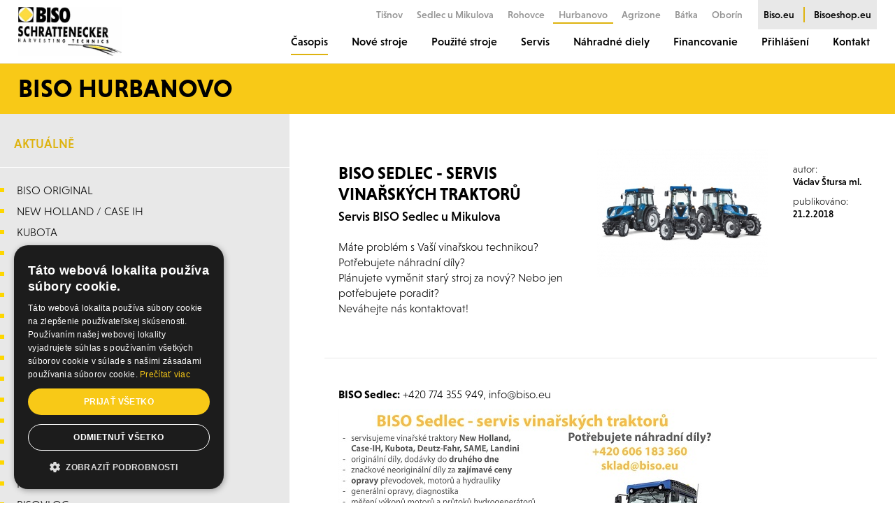

--- FILE ---
content_type: text/html; charset=UTF-8
request_url: https://www.bisohurbanovo.sk/vsechny-clanky/biso-sedlec-servis-vinarskych-traktoru-509-8/
body_size: 5541
content:
<!DOCTYPE html>
<html lang="cs">
  <script type="text/javascript" charset="UTF-8" src="//cdn.cookie-script.com/s/d787ae47efb635d60781703cd788bafa.js"></script>
  
  <!-- Google Tag Manager -->
  <script>(function(w,d,s,l,i){w[l]=w[l]||[];w[l].push({'gtm.start':
  new Date().getTime(),event:'gtm.js'});var f=d.getElementsByTagName(s)[0],
  j=d.createElement(s),dl=l!='dataLayer'?'&l='+l:'';j.async=true;j.src=
  'https://www.googletagmanager.com/gtm.js?id='+i+dl;f.parentNode.insertBefore(j,f);
  })(window,document,'script','dataLayer','GTM-5GLHTR9');</script>
  <!-- End Google Tag Manager -->

  <head>
  
  <title>BISO Sedlec - servis vinařských traktorů</title>
  <meta name="description" content="BISO Sedlec - servis vinařských traktorů" />
  <meta name="keywords" content="BISO Sedlec - servis vinařských traktorů" />

  <meta http-equiv="Content-Type" content="text/html; charset=utf-8" />
  <meta http-equiv="X-UA-Compatible" content="IE=edge" />
  <meta name="viewport" id="viewport-meta" content="width=device-width, initial-scale=1" />
  <meta name="robots" content="index, follow" />
  <meta name="copyright" content="2024 BISO Original" />
  <meta name="author" content="Garth, McRai s.r.o. - www.mcrai.eu" />
  
    <link rel="shortcut icon" type="image/png" href="../../favicon.png" sizes="16x16">

  <link rel="stylesheet" href="https://use.typekit.net/lco3svu.css" />
  <link href="../../template/css/normalize.css" rel="stylesheet" type="text/css" />
  <link href="../../template/css/default_border.css" rel="stylesheet" type="text/css" />
  <link href="../../template/css/default.css?v=1.3" rel="stylesheet" type="text/css" />
  <link href="../../template/css/styly.css?v=1.10" rel="stylesheet" type="text/css" />

  <script src="../../funkce/jquery-1.10.2.min.js" type="text/javascript"></script>

  <script src="../../funkce/skripty.js?v=1.0" type="text/javascript"></script>
  <script src="../../funkce/skripty_pro_upravu_fotek.js" type="text/javascript"></script>

    <link href="../../funkce/swiper/swiper.css" rel="stylesheet" type="text/css" />
  <link href="../../funkce/swiper/swiper_z_admin.css" rel="stylesheet" type="text/css" />
  <link href="../../funkce/swiper/swiper_ostatni.css" rel="stylesheet" type="text/css" />
  <script src="../../funkce/swiper/swiper.js"></script>
  <script src="../../funkce/swiper/swiperinit_z_admin.js"></script>
  <script src="../../funkce/swiper/swiperinit_ostatni.js"></script>
  
    <link rel="stylesheet" href="../../funkce/fancybox/dist/jquery.fancybox.min.css?v=1.1" />
  <script src="../../funkce/fancybox/dist/jquery.fancybox.min.js?v=1.1"></script>
  <script src="../../funkce/fancybox/inicializace_fancybox.js?v=1.2"></script>
    
    <link rel="stylesheet" href="../../funkce/remodal/remodal.css">
  <link rel="stylesheet" href="../../funkce/remodal/remodal-default-theme.css">
  <script src="../../funkce/remodal/remodal.min.js"></script>
    
  <script src="../../funkce/jquery.jscroll.min.js?v=1.1" type="text/javascript"></script>
  <script type="text/javascript" charset="utf-8">
      $(document).ready(function(){
        $('#infinite-scroll').jscroll({
          loadingHtml: '<img src="../../img/vypis-next-load.gif" alt="Loading" /> Loading...',
          autoTrigger: false,
          nextSelector: '.jscroll-use'
        });
      });
    </script>

</head>
<body>
  <!-- Google Tag Manager (noscript) -->
  <noscript><iframe src="https://www.googletagmanager.com/ns.html?id=GTM-5GLHTR9" height="0" width="0" style="display:none;visibility:hidden"></iframe></noscript>
  <!-- End Google Tag Manager (noscript) -->

  <div class="blok_sirky_webu_full_hd">
    
<header>
  <div class="hlavicka">
    <div class="blok_sirky_webu">
      <div class="hlavicka_in">
        <div class="stin_pro_menu"></div>
                    <a href="../../"><span class="logo"></span></a>
                <span class="resp_menu efekt_resp_menu_2">
          <span class="resp_menu_text">Menu</span>
          <span class="efekt_resp_menu_ikona">
            <span></span>
            <span></span>
            <span></span>
            <span></span>
          </span>
        </span>
            
        <a href="https://www.bisoeshop.eu/eshop/" target="_blank"><span class="tl_eshop_hlava"></span></a>
            
        <div class="hlavicka_dalsi_odkazy">           <a href="https://www.bisotisnov.cz/"><span class="polozka_dalsi_odkaz_hlava">Tišnov</span></a>
          <a href="https://www.bisosedlec.cz/"><span class="polozka_dalsi_odkaz_hlava">Sedlec u Mikulova</span></a>
          <a href="https://www.bisorohovce.sk/"><span class="polozka_dalsi_odkaz_hlava">Rohovce</span></a>
          <a href="https://www.bisohurbanovo.sk/"><span class="polozka_dalsi_odkaz_hlava aktivni_odkaz_hlava">Hurbanovo</span></a>
                    <a href="https://www.agrizone.sk/"><span class="polozka_dalsi_odkaz_hlava">Agrizone</span></a>
          <a href="https://www.bisobatka.sk/"><span class="polozka_dalsi_odkaz_hlava">Bátka</span></a>
          <a href="https://www.bisooborin.sk/"><span class="polozka_dalsi_odkaz_hlava">Oborín</span></a>
          
          <div class="hlavicka_dalsi_odkazy_in">
            <a href="https://www.biso.eu/"><span class="polozka_dalsi_odkaz_hlava">Biso.eu</span></a>
            <span class="linka_dalsi_odkaz_hlava"></span>
            <a href="https://www.bisoeshop.eu/"><span class="polozka_dalsi_odkaz_hlava br_ne">Bisoeshop.eu</span></a>
          </div>
        </div>
            
        <nav>
          <div class="horni_menu" role="navigation" itemscope itemtype="https://schema.org/SiteNavigationElement">
            <div class="odsazeni_horni_menu_h"></div>
                                <div id="obal_polozky_menu_8" class="obal_polozky_menu" data-id="8">
                      <a href="../../vsechny-clanky/"><span id="menu_8" class="polozka_menu aktivni_menu" itemprop="name">Časopis</span></a>
                                          </div>
                                        <div id="obal_polozky_menu_7" class="obal_polozky_menu" data-id="7">
                      <a href="../../nove-stroje/"><span id="menu_7" class="polozka_menu" itemprop="name">Nové stroje</span></a>
                    </div>
                                    <div id="obal_polozky_menu_6" class="obal_polozky_menu" data-id="6">
                      <a href="../../traktory/"><span id="menu_6" class="polozka_menu" itemprop="name">Použité stroje</span></a>
                                                <span data-id="6" class="resp_plusko"></span>
                          <div id="submenu_6" class="obal_submenu" style="display: none;">
                                                            <a href="../../traktory/"><span class="polozka_submenu">Standardní traktory</span></a>
                                                            <a href="../../specialni-traktory/"><span class="polozka_submenu">Vinařské traktory</span></a>
                                                            <a href="../../skliznova-technika/"><span class="polozka_submenu">Sklizňová technika</span></a>
                                                            <a href="../../lisy-a-balicky/"><span class="polozka_submenu">Lisy a baličky</span></a>
                                                            <a href="../../celni-nakladace/"><span class="polozka_submenu">Manipulační technika</span></a>
                                                            <a href="../../sklizen-pice/"><span class="polozka_submenu">Sklizeň píce</span></a>
                                                            <a href="../../zpracovani-pudy/"><span class="polozka_submenu">Zpracování půdy</span></a>
                                                            <a href="../../mulcovace/"><span class="polozka_submenu">Mulčovače</span></a>
                                                            <a href="../../seti-sazeni-a-kultivace/"><span class="polozka_submenu">Setí, sázení a kultivace</span></a>
                                                            <a href="../../rozmetadla-postrikovace/"><span class="polozka_submenu">Rozmetadla/postřikovače</span></a>
                                                            <a href="../../dopravni-technika/"><span class="polozka_submenu">Dopravní technika</span></a>
                                                            <a href="../../krmne-vozy-a-rozdruzovace/"><span class="polozka_submenu">Krmné vozy a rozdružovače</span></a>
                                                            <a href="../../vinice-a-sady/"><span class="polozka_submenu">Vinice a sady</span></a>
                                                            <a href="../../sklizece-hroznu/"><span class="polozka_submenu">Sklízeče hroznů</span></a>
                                                            <a href="../../ostatni/"><span class="polozka_submenu">Ostatní technika</span></a>
                                                            <a href="../../gps-precizni-zemedelstvi/"><span class="polozka_submenu">Precizní zemědělství</span></a>
                                                            <a href="../../pneumatiky/"><span class="polozka_submenu">Pneumatiky a disky</span></a>
                                                            <a href="../../vyprodej-nahradnich-dilu/"><span class="polozka_submenu">Výprodej ND</span></a>
                                                            <a href="../../prodano-archiv/"><span class="polozka_submenu">PRODÁNO - archiv</span></a>
                                                      </div>
                                          </div>
                                    <div id="obal_polozky_menu_5" class="obal_polozky_menu" data-id="5">
                      <a href="../../servis-stroju-hurbanovo/"><span id="menu_5" class="polozka_menu" itemprop="name">Servis</span></a>
                                                <span data-id="5" class="resp_plusko"></span>


                          <div id="submenu_5" class="obal_submenu" style="display: none;">
                                                            <a href="../../servis-stroju-hurbanovo/"><span class="polozka_submenu">Servis strojů Hurbanovo</span></a>
                                                            <a href="../../nabidka-oleju-a-maziv/"><span class="polozka_submenu">Nabídka olejů a maziv</span></a>
                                                            <a href="../../servis-strautmann/"><span class="polozka_submenu">Servis - Strautmann</span></a>
                                                            <a href="../../katalog-plm-precizni-zemedelstvi-pomoci-gps/"><span class="polozka_submenu">Katalog PLM - precizní zemědělství pomocí GPS</span></a>
                                                            <a href="../../nastaveni-pluhu-kverneland/"><span class="polozka_submenu">Nastavení pluhů Kverneland</span></a>
                                                            <a href="../../stoll-technicke-osvedceni/"><span class="polozka_submenu">STOLL - technické osvědčení</span></a>
                                                                                  </div>
                                          </div>
                                        <div id="obal_polozky_menu_4" class="obal_polozky_menu" data-id="4">
                      <a href="../../nahradne-diely-hurbanovo/"><span id="menu_4" class="polozka_menu" itemprop="name">Náhradné diely</span></a>
                                                <span data-id="4" class="resp_plusko"></span>


                          <div id="submenu_4" class="obal_submenu" style="display: none;">
                                                            <a href="../../nahradne-diely-hurbanovo/"><span class="polozka_submenu">Náhradné diely Hurbanovo</span></a>
                                                            <a href="../../kubota/"><span class="polozka_submenu">Kubota</span></a>
                                                            <a href="../../new-holland-case-ih/"><span class="polozka_submenu">New Holland, Case IH</span></a>
                                                            <a href="../../nd-maschio-gaspardo/"><span class="polozka_submenu">Maschio Gaspardo</span></a>
                                                            <a href="../../nd-kverneland/"><span class="polozka_submenu">Kverneland</span></a>
                                                            <a href="../../strautmann-24-4/"><span class="polozka_submenu">Strautmann</span></a>
                                                            <a href="../../lacruz/"><span class="polozka_submenu">LaCruz - vinohradnictví</span></a>
                                                            <a href="../../nahradni-dily-lemken/"><span class="polozka_submenu">Lemken</span></a>
                                                            <a href="../../granit-parts/"><span class="polozka_submenu">Granit Parts</span></a>
                                                            <a href="../../kramp-its-that-easy/"><span class="polozka_submenu">KRAMP</span></a>
                                                            <a href="../../udrzba-traktoru-biso-x-tiger/"><span class="polozka_submenu">Údržba traktorů BISO X</span></a>
                                                            <a href="../../pneumatiky-pro-zemedelske-stroje/"><span class="polozka_submenu">Pneumatiky</span></a>
                                                                                        <a href="https://www.bisoparts.eu/home/freekatalog" target="_blank"><span class="polozka_submenu" itemprop="name">Katalogy ND</span></a>
                                <a href="https://www.bisoparts.eu/home/checkparts" target="_blank"><span class="polozka_submenu" itemprop="name">BISO Parts Locator</span></a>
                                                      </div>
                                          </div>
                                        <div id="obal_polozky_menu_3" class="obal_polozky_menu" data-id="3">
                      <a href="../../dotace/"><span id="menu_3" class="polozka_menu" itemprop="name">Financovanie</span></a>
                                          </div>
                                            <div id="obal_polozky_menu_99" class="obal_polozky_menu" data-id="99">
                          <span id="menu_99" class="polozka_menu" style="cursor: pointer;" itemprop="name">Přihlášení</span>
                          <span data-id="99" class="resp_plusko"></span>
                          <div id="submenu_99" class="obal_submenu" style="display: none;">
                            <a href="https://www.bisoparts.eu/home/" target="_blank"><span class="polozka_submenu" itemprop="name">Dealer Parts Portal</span></a>
                            <a href="https://www.bisoparts.eu/home/" target="_blank"><span class="polozka_submenu" itemprop="name">DCD</span></a>
                            <a href="http://navigator.biso.eu/login/" target="_blank"><span class="polozka_submenu" itemprop="name">BISO Configurator</span></a>
                          </div>
                        </div>
                                        <div id="obal_polozky_menu_1" class="obal_polozky_menu" data-id="1">
                      <a href="../../kontaktne-udaje-10-1/"><span id="menu_1" class="polozka_menu" itemprop="name">Kontakt</span></a>
                                          </div>
                                
            <div class="hlavicka_dalsi_odkazy_resp">               <a href="https://www.bisotisnov.cz/"><span class="polozka_dalsi_odkaz_hlava">Tišnov</span></a>
              <a href="https://www.bisosedlec.cz/"><span class="polozka_dalsi_odkaz_hlava">Sedlec u Mikulova</span></a>
              <a href="https://www.bisorohovce.sk/"><span class="polozka_dalsi_odkaz_hlava">Rohovce</span></a>
              <a href="https://www.bisohurbanovo.sk/"><span class="polozka_dalsi_odkaz_hlava aktivni_odkaz_hlava">Hurbanovo</span></a>
                            <a href="https://www.agrizone.sk/"><span class="polozka_dalsi_odkaz_hlava">Agrizone</span></a>
              <a href="https://www.bisobatka.sk/"><span class="polozka_dalsi_odkaz_hlava">Bátka</span></a>
              <a href="https://www.bisooborin.sk/"><span class="polozka_dalsi_odkaz_hlava">Oborín</span></a>
            
              <div class="hlavicka_dalsi_odkazy_in">
                <a href="https://www.biso.eu/"><span class="polozka_dalsi_odkaz_hlava">Biso.eu</span></a>
                <a href="https://www.bisoeshop.eu/"><span class="polozka_dalsi_odkaz_hlava br_ne">Bisoeshop.eu</span></a>
              </div>
            </div>
            
            <div class="odsazeni_horni_menu_d"></div>
          </div>
        </nav>
        <div class="spacer"></div>
      </div>
    </div>
  </div>
</header>
<div class="obal_webu_in">
  <div class="blok_s_nazvem_webu">
    <div class="blok_sirky_webu">
      <div class="blok_s_nazvem_webu_in">Biso Hurbanovo</div>
    </div>
  </div>
        <div class="blok_sirky_webu">
        <nav>
  <div class="menu" role="navigation">
    <span class="tl_leve_menu">
      <span class="tl_leve_menu_in">
        Časopis      </span>
    </span>
    <div class="menu_in">
      <div class="menu_pozadi"></div>
                        <a href="../../vsechny-clanky/">
                    <span data_id="8" id="leve_menu_hlavni_8" class="polozka_leve_menu_hlavni aktivni_leve_menu_hlavni_in">Aktuálně</span>
                  </a>
                                    <div id="leve_menu_hlavni_1_in" class="obsah_leve_menu_hlavni" style="display: block;">
                                                    <a href="../../vsechny-clanky/?f=5"><span class="polozka_leve_menu_in"><span>BISO Original</span></span></a>
                                                    <a href="../../vsechny-clanky/?f=1"><span class="polozka_leve_menu_in"><span>New Holland / Case IH</span></span></a>
                                                    <a href="../../vsechny-clanky/?f=12"><span class="polozka_leve_menu_in"><span>Kubota</span></span></a>
                                                    <a href="../../vsechny-clanky/?f=3"><span class="polozka_leve_menu_in"><span>Maschio Gaspardo</span></span></a>
                                                    <a href="../../vsechny-clanky/?f=7"><span class="polozka_leve_menu_in"><span>Kverneland</span></span></a>
                                                    <a href="../../vsechny-clanky/?f=11"><span class="polozka_leve_menu_in"><span>Krone</span></span></a>
                                                    <a href="../../vsechny-clanky/?f=9"><span class="polozka_leve_menu_in"><span>WTC Písečná</span></span></a>
                                                    <a href="../../vsechny-clanky/?f=10"><span class="polozka_leve_menu_in"><span>Strautmann</span></span></a>
                                                    <a href="../../vsechny-clanky/?f=8"><span class="polozka_leve_menu_in"><span>CIMA rosiče</span></span></a>
                                                    <a href="../../vsechny-clanky/?f=13"><span class="polozka_leve_menu_in"><span>Olimac</span></span></a>
                                                    <a href="../../vsechny-clanky/?f=15"><span class="polozka_leve_menu_in"><span>LaCruz</span></span></a>
                                                    <a href="../../vsechny-clanky/?f=14"><span class="polozka_leve_menu_in"><span>Weaving</span></span></a>
                                                    <a href="../../vsechny-clanky/?f=2"><span class="polozka_leve_menu_in"><span>BISO YTO</span></span></a>
                                                    <a href="../../vsechny-clanky/?f=4"><span class="polozka_leve_menu_in"><span>Laverda</span></span></a>
                                                    <a href="../../vsechny-clanky/?f=6"><span class="polozka_leve_menu_in"><span>Náhradní díly</span></span></a>
                                                    <a href="../../vsechny-clanky/?f=18"><span class="polozka_leve_menu_in"><span>BISOvlog</span></span></a>
                                              </div>
                                  <a href="../../prospekty-ke-stazeni/">
            <span data_id="2" id="leve_menu_hlavni_2" class="polozka_leve_menu_hlavni">Ke stažení</span>
          </a>
                        <div id="leve_menu_hlavni_2_in" class="obsah_leve_menu_hlavni" style="display: none;">
                                    <a href="../../prospekty-ke-stazeni/"><span class="polozka_leve_menu_in"><span>Prospekty ke stažení</span></span></a>
                                    <a href="../../pozvanky/"><span class="polozka_leve_menu_in"><span>Pozvánky</span></span></a>
                                    <a href="../../pozadi-na-plochu/"><span class="polozka_leve_menu_in"><span>Pozadí na plochu</span></span></a>
                                    <a href="../../ochrana-osobnich-udaju/"><span class="polozka_leve_menu_in"><span>Ochrana osobních údajů</span></span></a>
                                    <a href="../../nabidky-na-nahradni-dily/"><span class="polozka_leve_menu_in"><span>Nabídky na náhradní díly</span></span></a>
                              </div>
            
<div class="obal_news">
  <div class="nadpis_news">Registrace newsletteru</div>
  <div class="podnadpis_news">Registrací newsletteru budete dostávat pravidelně novinky na Váš e-mail.</div>
  <form id="open_form" method="POST">
    <input id="mail_open" class="news_input" type="text" name="mail_news_krok1" placeholder="zadejte Váš e-mail" data-type="email" data-required="" />
    <input class="news_tl" type="submit" value="Zaregistrovat" />
    <div class="spacer"></div>
  </form>
</div>

      <div class="spacer"></div>
    </div>
  </div>
</nav>
        <section>
          <div class="obsah" role="main" itemscope itemtype="http://schema.org/Article">
            <div class="obsah_in">
              <div class="blok_clanek_horni">
                <div class="blok_clanek_horni_in">
                                        <div class="obal_h1_h2_clanek">
                        <h1 class="h1_clanek" itemprop="name">BISO Sedlec - servis vinařských traktorů</h1>                        <h2 class="h2_clanek" itemprop="alternativeHeadline">Servis BISO Sedlec u Mikulova</h2>                      </div>
                                                          <a href="https://www.bisosedlec.cz/data_8/509normal.jpg" target="_blank" data-fancybox="gallery1" data-caption="BISO Sedlec - servis vinařských traktorů">
                        <span class="obal_obr_clanek">
                          <img src="https://www.bisosedlec.cz/data_8/509middle.jpg?t=1519230784" alt="BISO Sedlec - servis vinařských traktorů" title="BISO Sedlec - servis vinařských traktorů" class="" border="0" itemprop="image" />
                        </span>
                      </a>
                                    <div class="blok_autor_clanek">
                                        <span class="autor_clanek_nazev">autor:</span>
                    <span class="autor_clanek_data">Václav Štursa ml.</span>
                    <span class="autor_clanek_nazev">publikováno:</span>
                    <span class="autor_clanek_data">21.2.2018</span>
                  </div>
                  <div class="zkraceny_vypis" itemprop="text">
                    <p>Máte problém s Vaší vinařskou technikou? Potřebujete náhradní díly?<br />Plánujete vyměnit starý stroj za nový? Nebo jen potřebujete poradit?<br />Neváhejte nás kontaktovat!</p>                    <div class="spacer"></div>
                  </div>
                  <div class="spacer"></div>
                </div>
                <div class="spacer"></div>
              </div>
              <div class="text_detail" itemprop="text">
                <p><strong>BISO Sedlec:</strong> +420 774 355 949, info@biso.eu</p>
<p><img src="https://www.bisosedlec.cz/tiny/image/Servis_vinaske_technilky_-_BISO_Sedlec_-_21.2.2018_-_540.jpg" alt="" width="540" height="284" /></p>                <div class="spacer"></div>
                              </div>
                  <div class="obal_fotogalerie_pomerove obal_pomerova_vyska_bloku">
      <span class="pomer_fotek_v_galerii pomer_resp_vysky_bloku"></span>
                <a href="https://www.bisosedlec.cz/data_8/fotogalerie/2180normal.jpg" target="_blank" title="" data-fancybox="gallery1" data-caption="">
            <span class="polozka_fotogalerie_pomerove pomerova_vyska_bloku">
              <span class="polozka_fotogalerie_pomerove_in pomerova_vyska_bloku_in">                 <img src="https://www.bisosedlec.cz/data_8/fotogalerie/2180normal.jpg" border="0" class="" alt="" title="" itemprop="image" />
              </span>
            </span>
          </a>
            <div class="spacer"></div>
    </div>
              <div class="spacer"></div>
                            
              
                            
              <div class="spacer"></div>
            </div>
          </div>
        </section>
        <div class="spacer"></div>
      </div>
  </div>    
<div class="blok_nabizime_nad_patickou">
  <div class="blok_sirky_webu">
    <h2 class="velky_nadpis">Vybraní naši partneři<span class="nadpis_cara"></span></h2>
    
    <div class="blok_soc_site_nad_patickou">
            <div id="fb-root"></div>
      <script async defer crossorigin="anonymous" src="https://connect.facebook.net/cs_CZ/sdk.js#xfbml=1&version=v16.0" nonce="ml72gcIF"></script>
      <div class="fb-page" data-href="https://www.facebook.com/profile.php?id=100028989687165" data-tabs="timeline" data-width="" data-height="260" data-small-header="false" data-adapt-container-width="true" data-hide-cover="false" data-show-facepile="false"><blockquote cite="https://www.facebook.com/profile.php?id=100028989687165" class="fb-xfbml-parse-ignore"><a href="https://www.facebook.com/profile.php?id=100028989687165">BISO Schrattenecker Czech &amp; Slovakia</a></blockquote></div>
    </div>
    
    <div class="blok_nabizime_nad_patickou_in">
     <img src="https://file.bisosedlec.cz/bisosedlec.cz/img/loga_pata/biso.png" alt="BISO" />
    <img src="https://file.bisosedlec.cz/bisosedlec.cz/img/loga_pata/mahindra.png" alt="MAHINDRA ARMATRAC" />
      <img src="https://file.bisosedlec.cz/bisosedlec.cz/img/loga_pata/kubota.jpg" alt="Kubota" />
      <img src="https://file.bisosedlec.cz/bisosedlec.cz/img/loga_pata/NH_units.png" alt="New Holland" />
      <img src="https://file.bisosedlec.cz/bisosedlec.cz/img/loga_pata/case_units.png" alt="Case IH" />
      <img src="https://file.bisosedlec.cz/bisosedlec.cz/img/loga_pata/steyr_units.png" alt="Steyr" />
      <img src="https://file.bisosedlec.cz/bisosedlec.cz/img/loga_pata/MG_v.png" alt="Maschio Gaspardo" />
      <img src="https://file.bisosedlec.cz/bisosedlec.cz/img/loga_pata/vigolo.jpg" alt="VIGOLO" />
      <img src="https://file.bisosedlec.cz/bisosedlec.cz/img/loga_pata/kverneland.png" alt="Kverneland" />
      <img src="https://file.bisosedlec.cz/bisosedlec.cz/img/loga_pata/weaving.jpg" alt="WEAVING" />
      <img src="https://file.bisosedlec.cz/bisosedlec.cz/img/loga_pata/strautmann.jpg" alt="STRAUTMANN" />
      <img src="https://file.bisosedlec.cz/bisosedlec.cz/img/loga_pata/bargam.png" alt="BARGAM" />  
      <img src="https://file.bisosedlec.cz/bisosedlec.cz/img/loga_pata/wtc_pisecna.jpg" alt="WTC Písečná" />  
      <img src="https://file.bisosedlec.cz/bisosedlec.cz/img/loga_pata/vaia.png" alt="VAIA" /> 
      <img src="https://file.bisosedlec.cz/bisosedlec.cz/img/loga_pata/stoll.jpg" alt="STOLL" />
      <img src="https://file.bisosedlec.cz/bisosedlec.cz/img/loga_pata/olimac.png" alt="Olimac" />
      <img src="https://file.bisosedlec.cz/bisosedlec.cz/img/loga_pata/cima.jpg" alt="CIMA" />
      <img src="https://file.bisosedlec.cz/bisosedlec.cz/img/loga_pata/ac.jpg" alt="Antonio Carraro" />
      <img src="https://file.bisosedlec.cz/bisosedlec.cz/img/loga_pata/goldoni.jpg" alt="GOLDONI" />
      <img src="https://file.bisosedlec.cz/bisosedlec.cz/img/loga_pata/lacruz.jpg" alt="LaCruz" />
      <img src="https://file.bisosedlec.cz/bisosedlec.cz/img/loga_pata/freilauber.jpg" alt="Freilauber" />
      <img src="https://file.bisosedlec.cz/bisosedlec.cz/img/loga_pata/agrofer.jpg" alt="Agrofer" />
      <img src="https://file.bisosedlec.cz/bisosedlec.cz/img/loga_pata/spapperi.png" alt="Spapperi" />
      <img src="https://file.bisosedlec.cz/bisosedlec.cz/img/loga_pata/uv.jpg" alt="UV Boosting" />
      <img src="https://file.bisosedlec.cz/bisosedlec.cz/img/loga_pata/agrose.jpeg" alt="AGROSE" />
      <img src="https://file.bisosedlec.cz/bisosedlec.cz/img/loga_pata/kayhan.jpg" alt="KAYHAN" />
      <img src="https://file.bisosedlec.cz/bisosedlec.cz/img/loga_pata/sms.png" alt="SMS Rokycany" />       
      <img src="https://file.bisosedlec.cz/bisosedlec.cz/img/loga_pata/sukov.jpg" alt="Sukov" />
      <img src="https://file.bisosedlec.cz/bisosedlec.cz/img/loga_pata/celikel.png" alt="Celikel" />      
      <img src="https://file.bisosedlec.cz/bisosedlec.cz/img/loga_pata/cast.png" alt="CAST" />
      <img src="https://file.bisosedlec.cz/bisosedlec.cz/img/loga_pata/wrag.jpg" alt="WRAG" />
      <img src="https://file.bisosedlec.cz/bisosedlec.cz/img/loga_pata/pellenc.jpg" alt="PELLENC" />
      <img src="https://file.bisosedlec.cz/bisosedlec.cz/img/loga_pata/krone.png" alt="Krone" />
      <img src="https://file.bisosedlec.cz/bisosedlec.cz/img/loga_pata/mcconnel.jpg" alt="McConnel" />
      <div class="spacer"></div>
    </div>

    <div class="spacer"></div>
  </div>
</div>    
<footer>
  <div class="paticka">
    <div class="paticka_in_h">
      <div class="blok_sirky_webu">
        <div class="kontakt_paticka">  
  
  
  
    <strong>BISO SCHRATTENECKER s.r.o.</strong><br />
  středisko Hurbanovo, Ul. 1. Mája, 947 01 Hurbanovo, Slovak republic<br />
  Mobil: +421 902 944 273, Email: <a href="mailto:laca@biso.sk">laca@biso.sk</a> / <a href="https://www.bisohurbanovo.sk/" target="_blank">www.bisohurbanovo.sk</a> / <a href="https://www.biso.eu/" target="_blank">www.biso.eu</a>
  
  
  
    <br />

  <a href="../../ochrana-osobnich-udaju/">ochrana osobních údajů</a>
   / 
  <a href="javascript:CookieScript.instance.show()">Cookies nastavení</a>
</div>        <div class="spacer"></div>
      </div>
    </div>
    <div class="paticka_in_d">
      <div class="blok_sirky_webu">
        <span class="copyright_pata">&copy; 2026 Biso</span>
        <a href="https://www.relative.cz/" target="_blank" title="">
          <span class="tvurce_pata relative_pata"></span>
        </a>
        <a href="https://www.mcrai.eu/" target="_blank" title="Tvorba www stránek - webhosting, webdesign, redakční systém, e-shop - McRAI s.r.o.">
          <span class="tvurce_pata mcrai_pata">Vytvořila firma</span>
        </a>
                <div class="spacer"></div>
      </div>
    </div>
  </div>
</footer>      </div>
  <script>
  (function(i,s,o,g,r,a,m){i['GoogleAnalyticsObject']=r;i[r]=i[r]||function(){
  (i[r].q=i[r].q||[]).push(arguments)},i[r].l=1*new Date();a=s.createElement(o),
  m=s.getElementsByTagName(o)[0];a.async=1;a.src=g;m.parentNode.insertBefore(a,m)
  })(window,document,'script','//www.google-analytics.com/analytics.js','ga');

  ga('create', 'UA-50695360-1', 'bisohurbanovo.sk');
  ga('send', 'pageview');

</script></body>
</html>


--- FILE ---
content_type: text/css
request_url: https://www.bisohurbanovo.sk/template/css/styly.css?v=1.10
body_size: 7945
content:
._CookieScriptReportPageCheckbox{
  margin-top: 10px !important;
  margin-bottom: 10px !important;
}
._CookieScriptReportPageSaveSettingButton{
  display: inline-block;
  font-size: 14px;
  line-height: 22px;
  color: #FFFFFF;
  background-color: #000000;
  font-weight: bold;
  text-transform: uppercase;
  padding: 8px 20px 8px 20px;
  margin-top: 10px !important;
  margin-bottom: 10px !important;  
  cursor: pointer;
  border: 0px;
}
._CookieScriptReportPageSaveSettingButton:hover{
  color: #000000;
  
  /* Permalink - use to edit and share this gradient: https://colorzilla.com/gradient-editor/#f8c917+0,ffe35a+100 */
  background: #f8c917; /* Old browsers */
  background: -moz-linear-gradient(left,  #f8c917 0%, #ffe35a 100%); /* FF3.6-15 */
  background: -webkit-linear-gradient(left,  #f8c917 0%,#ffe35a 100%); /* Chrome10-25,Safari5.1-6 */
  background: linear-gradient(to right,  #f8c917 0%,#ffe35a 100%); /* W3C, IE10+, FF16+, Chrome26+, Opera12+, Safari7+ */
  filter: progid:DXImageTransform.Microsoft.gradient( startColorstr='#f8c917', endColorstr='#ffe35a',GradientType=1 ); /* IE6-9 */  
}
._CookieScriptReportPageCheckboxText {
    margin: 0 0 0 12px !important;
}
h4{
  margin: 20px 0px 10px 0px;
  font-size: 14px;
}


/*--- Popup okno (START) ---*/
/* Nemazat je zde i trida "box_validace_form" ktera spolu s ostatnimi dela poup okno s chybovymi hlaskami u validace formulare - je v JS,CSS i HTML */
.skryte_tl_popup_validace{
  display: none;
}
.polozka_chybova_hlaska {
  display: block;
  color: #FF0000;
}
/*--- Popup okno (KONEC) ---*/
/*--- Hlavicka (START) ---*/
.logo{
  float: left;
  width: 171px; /*222px*/
  height: 70px;
  margin: 0px 0px 0px 0px;
  
  background-size: contain;
  background-position: left center;
  background-repeat: no-repeat;
  background-image: url("../../img/logo_2024.jpg");
}
.hlavicka_roluje .logo{
  width: 85px;
  height: 60px;
  margin: 0px 0px 0px 0px;
  background-image: url("../../img/logo_posuv.png");
}
/*.leve_menu_v_hlavice{
  display: none;
}*/
.tl_leve_menu{
  display: none;
}

.hlavicka_dalsi_odkazy{
  display: block;
  vertical-align: top;
  margin: 0px 0px 15px 240px;
  text-align: right;
  vertical-align: top;
}
.hlavicka_roluje .hlavicka_dalsi_odkazy{
  display: none;
}
.hlavicka_dalsi_odkazy_resp{
  display: none;
}
.polozka_dalsi_odkaz_hlava{
  display: inline-block;
  vertical-align: top;
  padding: 2px 8px 2px 8px;
  font-size: 14px;
  line-height: 18px;
  font-weight: 500;
  color: #949494;
}
.linka_dalsi_odkaz_hlava{
  display: inline-block;
  vertical-align: top;
  margin: 0px 5px 0px 5px;
  padding: 2px 0px 2px 0px;
  font-size: 18px;
  height: 18px;
  width: 2px;
  background-color: #deb30f;
}
.hlavicka_dalsi_odkazy_in{
  font-size: 0;
}
.hlavicka_dalsi_odkazy_in .polozka_dalsi_odkaz_hlava{
  color: #000000;
  border-bottom: 0px;
}
.hlavicka_dalsi_odkazy_in .polozka_dalsi_odkaz_hlava.br_ne{
  border-right: 0px !important;
}
.polozka_dalsi_odkaz_hlava:hover, .aktivni_odkaz_hlava{
  border-bottom: 2px solid #deb30f;
}
.hlavicka_dalsi_odkazy_in .polozka_dalsi_odkaz_hlava:hover, .hlavicka_dalsi_odkazy_in .aktivni_odkaz_hlava{
  color: #deb30f;
  border-bottom: 0px;
}
.hlavicka_dalsi_odkazy_in{
  display: inline-block;
  vertical-align: top;
  margin-left: 10px;
  background-color: #E8E8E8;
  padding: 10px 0px 10px 0px;
  margin-top: -10px;
  margin-bottom: -10px
}

.tl_eshop_hlava{
  display: none;
  float: right;
  width: 132px;
  height: 50px;
  margin-right: 20px;
  margin-top: 5px;
  
  background-size: contain;
  background-position: left top;
  background-repeat: no-repeat;
  background-image: url("../../img/tl_eshop.png?v=1.1");
}
/*--- Hlavicka (KONEC) ---*/
/*--- Responsivni menu (START) ---*/
.horni_menu{
  display: block;
  vertical-align: top;
  /*height: 60px;*/
  margin: 0px 0px 0px 240px;
  text-align: right;
}
.hlavicka_roluje .horni_menu{
  padding-top: 16px;
}
.odsazeni_horni_menu_h, .odsazeni_horni_menu_d{
  display: none;
}
.obal_polozky_menu{
  position: relative;
  display: inline-block;
  vertical-align: top;
  padding: 0px 10px 0px 20px;
  z-index: 25;
}
.polozka_menu {
  position: relative;
  float: left;
  font-size: 16px;
  height: 20px;
  line-height: 20px;
  padding: 0px 0px 8px 0px;
  font-weight: 500;
  color: #000000;
  z-index: 22;
  border-bottom: 2px solid #FFFFFF;
}
.obal_polozky_menu:hover .polozka_menu {
  color: #000000;
  border-bottom: 2px solid #deb30f;
}
.aktivni_menu, .aktivni_menu:hover {
  color: #000000;
  border-bottom: 2px solid #deb30f;
}
.obal_submenu {
  left: 0px;
  position: absolute;
  top: 28px;
  width: 190px;
  z-index: 20;
  text-align: left;

  /* Permalink - use to edit and share this gradient: https://colorzilla.com/gradient-editor/#f8c917+0,ffe35a+100 */
  background: #f8c917; /* Old browsers */
  background: -moz-linear-gradient(left,  #f8c917 0%, #ffe35a 100%); /* FF3.6-15 */
  background: -webkit-linear-gradient(left,  #f8c917 0%,#ffe35a 100%); /* Chrome10-25,Safari5.1-6 */
  background: linear-gradient(to right,  #f8c917 0%,#ffe35a 100%); /* W3C, IE10+, FF16+, Chrome26+, Opera12+, Safari7+ */
  filter: progid:DXImageTransform.Microsoft.gradient( startColorstr='#f8c917', endColorstr='#ffe35a',GradientType=1 ); /* IE6-9 */
}
.submenu_z_prava{
  left: auto;
  right: 0px;
}
.polozka_submenu {
  display: block;
  font-size: 16px;
  line-height: 22px;
  padding: 10px 20px 10px 20px;
  color: #000000 !important;
  font-weight: bold;
  border-bottom: 1px solid #FFFFFF;
}
.polozka_submenu:hover, .aktivni_submenu {
  color: #000000 !important;
  background-color: #deb30f;
}
.obal_submenu a:hover {
  text-decoration: none !important;
}
.stin_pro_menu{
  display: none;
  position: fixed;
  left: 0px;
  top: 60px; /*o vysku menu*/
  /*height pocita skript*/
  width: 100%;
  cursor: pointer;
  
  /*background-position: left top;
  background-repeat: repeat;
  background-image: url("../../img/bg_cerna_10.png");*/
  background-color: #000000;
  opacity: 0.1;
  z-index: 20;
}
/*--- Responsivni menu (KONEC) ---*/
/*--- Paticka (START) ---*/

.blok_clanky_nad_patickou{
  display: block;
  clear: both;
  background-color: #FFFFFF;
  padding: 40px 0px 40px 0px;
}
.obal_vypis_paticka{
  display: block;
}

.polozka_vypis_paticka{
  float: left;
  margin: 0px 0px 30px 0px;
}
.vypis_paticka_1_3{
  width: 32%;
  margin-right: 2%;
}
.vypis_paticka_1_4{
  width: 24%;
  margin-right: 1.3%;
}
.vypis_paticka_1_6{
  width: 15%;
  margin-right: 2%;
}

.polozka_vypis_paticka_obr{
  position: relative;
  display: block; /* souvisi s hodnotou v tride "pomer_vypis_paticka" */
  overflow: hidden;
}
.polozka_vypis_paticka_obr_in{
  display: block;
  height: 390px; /* souvisi s hodnotou v tride "pomer_vypis_paticka" */
  line-height: 390px;
  text-align: center;
  overflow: hidden;
}
.polozka_vypis_paticka_obr img{
  max-width: 100%;
  /*max-width: 140px;
  _width: expression(this.height < this.width && this.width > 140 ? 140 : true);*/
  max-height: 390px;
}
.pomer_vypis_paticka{ /*pomocna trida pro pomerove zmensovani galerie v responsivite pomoci Javascriptu*/
  display: none;
  width: 520px; /* to je tech 20% z ".polozka_vypis_paticka_obr" v zakladu (= full hd) */
  height: 390px; /* to je height z ".polozka_vypis_paticka_obr_in" v zakladu (= full hd) */
}

.polozka_vypis_paticka_text{
  display: block;
  font-size: 16px;
  line-height: 24px;
  height: 24px;
  font-weight: 500;
  text-transform: uppercase;
  overflow: hidden;
  margin: 0px;
  color: #000000;
  margin: 14px 0px 14px 0px;
}
.vypis_paticka_1_4 .polozka_vypis_paticka_text{
  height: 48px;
}
.vypis_paticka_1_6 .polozka_vypis_paticka_text{
  height: 48px;
}

.polozka_vypis_paticka:hover .polozka_vypis_paticka_text{
  color: #deb30f;
}

.blok_nabizime_nad_patickou{
  display: block;
  clear: both;
  background-color: #FFFFFF;
  padding: 40px 0px 40px 0px;
  border-top: 1px solid #e8e8e8;
}
.blok_nabizime_nad_patickou_in{
  display: block;
  margin-right: 340px; /*o facebook plugin*/
  padding-right: 20px;
  text-align: left;
}
.blok_nabizime_nad_patickou_in img{
  float: left;
  width: 130px;
  margin: 0px 0px 15px 0px;
}
.blok_soc_site_nad_patickou{
  float: right;
}

.paticka_in_h{
  display: block;
  padding: 70px 0px 40px 0px;
}
.paticka_in_d{
  display: block;
  padding: 30px 0px 60px 0px; /*spodni vetsi pokud je pouzita hlaska o pouzivani cookies jinak hlaska prekryje obsah paty - je vysoka 50px*/
}

.kontakt_paticka{
  display: block;
  text-align: center;
  font-size: 18px;
  line-height: 26px;
}

.copyright_pata{
  float: left;
  font-size: 14px;
  height: 24px;
  line-height: 24px;
}

.tvurce_pata{
  float: right;
  font-size: 14px;
  height: 24px;
  line-height: 24px;
  margin-left: 16px;
  
  background-position: right center;
  background-repeat: no-repeat;
}
.mcrai_pata{
  padding-right: 60px;
  background-image: url("../../img/paticka/logo-mcrai.png");
}
.relative_pata{
  padding-right: 76px;
  background-image: url("../../img/paticka/logo-relative.png");
}

.dolni_menu{
  display: block;
  text-align: center;
  vertical-align: top;
  font-size: 0; /*skrze inline-block prvky uvnitr*/
  margin: 0px 200px 0px 200px;
}
.polozka_menu_pata {
  display: inline-block;
  vertical-align: top;
  font-size: 14px;
  color: #000000;
  height: 24px;
  line-height: 24px;
  padding: 0px 20px 0px 20px;
  z-index: 22;
}
.polozka_menu_pata:hover, .aktivni_menu_pata, .aktivni_menu_pata:hover {
  color: #deb30f;
}

/*--- Paticka (KONEC) ---*/
/*--- leve Menu (START) ---*/
.menu a:link, .menu a:visited{
  color: #000000;
}
.menu a:hover{
  color: #deb30f;
  text-decoration: none;
}

.polozka_leve_menu_hlavni{
  display: block;
  font-weight: 500;
  font-size: 18px;
  line-height: 22px;
  text-transform: uppercase;
  padding: 22px 20px 22px 20px;
  border-bottom: 1px solid #FFFFFF;
}
.polozka_leve_menu_hlavni:hover, .aktivni_leve_menu_hlavni_in{
  color: #deb30f;
}
.obsah_leve_menu_hlavni{
  display: none;
  padding: 17px 20px 17px 0px;
  border-bottom: 1px solid #FFFFFF;
}
.polozka_leve_menu_in{
  display: block;
  font-weight: lighter;
  font-size: 16px;
  line-height: 20px;
  text-transform: uppercase;
  padding: 5px 0px 5px 24px;
  
  background-position: left 12px;
  background-repeat: no-repeat;
  background-image: url("../../img/point.jpg");
}
.polozka_leve_menu_in span{
  border-bottom: 2px solid #e8e8e8;
}
.aktivni_leve_menu_in span{
  border-bottom: 2px solid #deb30f;
}
/*--- leve Menu (KONEC) ---*/
/*--- Posuvniky nad obsahem (START) ---*/
.obal_slider_z_admin{
  position: relative;
  display: block;
  clear: both;
}
.obal_slider_produkty{
  position: relative;
  display: block;
  clear: both;
  background-color: #FFFFFF;
  padding: 30px 0px 30px 0px;
}

.obal_slider_z_admin .swiper-slide{
  position: relative;
  overflow: hidden;
}
.obr_slider_z_admin_full{
  display: block;
}
.obr_slider_z_admin_resp{
  display: none;
}
.polozka_slider_home{
  position: absolute;
  left: 0px;
  top: 0px;
  width: 100%;
  height: 100%;  
}
.obal_slider_z_admin .blok_sirky_webu{
  height: 100%;
}
.texty_swiper_table{
  display: table;
  width: 100%;
  height: 100%;
  vertical-align: middle;
}
.obal_nadpisu_home{
  display: table-cell;
  height: 100%;
  vertical-align: middle;
}
.obal_nadpisu_home_in{
  display: block;
  width: 600px;
}
.obal_nadpisu_home_in_in{
  float: left;
  max-width: 100%;
  padding: 14px 20px 14px 20px;
  
  box-sizing: border-box;
  
  background-position: left top;
  background-repeat: repeat;
  background-image: url("../../img/bg_cerna_70.png");
}

.nadpis_swiper_z_admin{
  display: block;
  font-size: 30px;
  line-height: 40px;
  max-height: 80px;
  overflow: hidden;
  color: #FFFFFF;
  text-transform: uppercase;
  font-weight: bold;
  margin: 0px 0px 5px 0px;
}
.podnadpis_swiper_z_admin{
  position: relative;
  display: block;
  font-size: 22px;
  line-height: normal;
  margin: 0px 0px 0px 0px;
  color: #FFFFFF;
  text-transform: uppercase;
}
.tl_swiper_horni{
  float: left;
  clear: left;
  font-size: 14px;
  line-height: 22px;
  font-weight: bold;
  text-transform: uppercase;
  padding: 12px 20px 12px 20px;
  
  color: #000000;
  
  /* Permalink - use to edit and share this gradient: https://colorzilla.com/gradient-editor/#f8c917+0,ffe35a+100 */
  background: #f8c917; /* Old browsers */
  background: -moz-linear-gradient(left,  #f8c917 0%, #ffe35a 100%); /* FF3.6-15 */
  background: -webkit-linear-gradient(left,  #f8c917 0%,#ffe35a 100%); /* Chrome10-25,Safari5.1-6 */
  background: linear-gradient(to right,  #f8c917 0%,#ffe35a 100%); /* W3C, IE10+, FF16+, Chrome26+, Opera12+, Safari7+ */
  filter: progid:DXImageTransform.Microsoft.gradient( startColorstr='#f8c917', endColorstr='#ffe35a',GradientType=1 ); /* IE6-9 */  
}
.swiper-container_z_admin a:hover .tl_swiper_horni{
  text-decoraion: underline;
}
.swiper-button-prev_z_admin, .swiper-button-next_z_admin{
  display: none !important;
}
.blok_sipky_slider_z_admin{
  position: absolute;
  right: 0px;
  bottom: 0px;
  height: 70px;
  width: 246px;
  /*background-color: #FFFFFF;*/
  z-index: 20;
  
  background-position: left top;
  background-repeat: repeat;
  background-image: url("../../img/posuvnik/bg_bila_30.png");
}
.sipka_slider_z_admin_l{
  float: left;
  width: 96px;
  height: 100%;
  cursor: pointer;
  
  background-position: right 10px center;
  background-repeat: no-repeat;
  background-image: url("../../img/posuvnik/sipka-slider.png");
}
.sipka_slider_z_admin_l:hover{
  background-image: url("../../img/posuvnik/sipka-slider_hover.png");
}
.sipka_slider_z_admin_p{
  float: left;
  width: 96px;
  height: 100%;
  cursor: pointer;
  
  background-position: 10px center;
  background-repeat: no-repeat;
  background-image: url("../../img/posuvnik/sipka-slider-p.png");
}
.sipka_slider_z_admin_p:hover{
  background-image: url("../../img/posuvnik/sipka-slider-p_hover.png");
}

.obal_swiper_produkt{
  position: relative;
  display: block;
}
.obal_swiper_produkt a:link, .obal_swiper_produkt a:visited{
  color: #000000;
}
.obal_swiper_produkt a:hove{
  color: #deb30f;
}
.polozka_slider_produkt{
  display: block;
  margin: 0px 9px 0px 9px;
  border: 1px solid #d0d0d0;
}
.obr_slider_produkt{
  display: block;
  height: 200px;
  line-height: 200px;
  text-align: center;
}
.obr_slider_produkt img{
  max-width: 94%;
  max-height: 180px;
}
.nadpis_slider_produkt{
  display: block;
  background-color: #e8e8e8;
  padding: 10px 30px 10px 30px;
}
.nadpis_slider_produkt_in{
  display: block;
  font-size: 16px;
  line-height: 20px;
  height: 40px;
  font-weight: 500;
  color: #000000;
  text-transform: uppercase;
  
  overflow: hidden;
}
.sipka_slider_produkt_l{
  position: absolute;
  left: 5px;
  top: 0px;
  width: 50px;
  height: 100%;
  cursor: pointer;
  background-color: transparent;
  z-index: 5;
  
  background-position: 10px center;
  background-repeat: no-repeat;
  background-image: url("../../img/posuvnik/sipka-slider.png");
}
.sipka_slider_produkt_l:hover{
  background-image: url("../../img/posuvnik/sipka-slider_hover.png");
}
.sipka_slider_produkt_p{
  position: absolute;
  right: 5px;
  top: 0px;
  width: 50px;
  height: 100%;
  cursor: pointer;
  background-color: transparent;
  z-index: 5;
  
  background-position: right 10px center;
  background-repeat: no-repeat;
  background-image: url("../../img/posuvnik/sipka-slider-p.png");
}
.sipka_slider_produkt_p:hover{
  background-image: url("../../img/posuvnik/sipka-slider-p_hover.png");
}
.swiper-button-prev_produkt, .swiper-button-next_produkt{
  display: none !important;
}
/*--- Posuvniky nad obsahem (KONEC) ---*/
/*--- Home (START) ---*/
.blok_s_nazvem_webu{
  display: block;
  clear: both;
  padding: 16px 0px 16px 0px;
  background-color: #f8c917;
}
.blok_s_nazvem_webu_in{
  display: block;
  color: #000000;
  text-transform: uppercase;
  font-size: 36px;
  line-height: normal;
  font-weight: bold;
}

.velky_nadpis{
  position: relative;
  display: block;
  margin: 0px 0px 20px 0px;
  font-size: 34px;
  line-height: 40px;
  font-weight: 500;
  text-transform: uppercase;
}
.nadpis_cara{
  position: absolute;
  right: 100%;
  top: 0px;
  height: 100%;
  width: 400px;
  margin-right: 60px;

  /* Permalink - use to edit and share this gradient: https://colorzilla.com/gradient-editor/#f8c917+0,ffe35a+100 */
  background: #f8c917; /* Old browsers */
  background: -moz-linear-gradient(left,  #f8c917 0%, #ffe35a 100%); /* FF3.6-15 */
  background: -webkit-linear-gradient(left,  #f8c917 0%,#ffe35a 100%); /* Chrome10-25,Safari5.1-6 */
  background: linear-gradient(to right,  #f8c917 0%,#ffe35a 100%); /* W3C, IE10+, FF16+, Chrome26+, Opera12+, Safari7+ */
  filter: progid:DXImageTransform.Microsoft.gradient( startColorstr='#f8c917', endColorstr='#ffe35a',GradientType=1 ); /* IE6-9 */
}

.blok_seo_home{
  position: relative;
  display: block;
  min-height: 220px; /*skrze absolutne pozicovana tlacitka*/
}
.blok_seo_home_in{
  float: left;
  width: 49%;
  padding: 0px 3% 0px 0px;
}
.blok_seo_home_obr{
  float: left;
  width: 48%;
  text-align: right;
}
.blok_seo_home_obr_resp{
  display: none;
  text-align: left;
  margin-bottom: 16px;
}
.blok_seo_home_obr_resp img{
  max-height: 200px;
}
.blok_loga_home{
  position: absolute;
  right: 0px;
  bottom: 0px;
}
.tl_eshop_home{
  float: right;
  clear: both;
  width: 180px;
  height: 70px;
  
  background-size: contain;
  background-position: left top;
  background-repeat: no-repeat;
  background-image: url("../../img/tl_eshop.png?v=1.1");
}
.tl_kubota_home{
  float: right;
  clear: both;
  width: 180px;
  height: 70px;
  
  background-size: contain;
  background-position: left top;
  background-repeat: no-repeat;
  background-image: url("../../img/tl_kubota.png?v=1.1");
}
.h1_home{
  display: block;
  font-size: 24px;
  line-height: 30px;
  font-weight: 500;
  text-transform: uppercase;
  margin: 0px 0px 16px 0px;
}
.obal_p_seo_home{
  display: block;
}
.blok_seo_home iframe{
  max-width: 100%;
}
/*--- Home (KONEC) ---*/
/*--- Vypis (START) ---*/
.h1_vypis{
  display: block;
  font-size: 26px;
  line-height: 34px;
  font-weight: 500;
  text-transform: uppercase;
  margin: 0px 0px 16px 0px;
}
.blok_text_nad_clanky{
  display: block;
  clear: both;
  margin-bottom: 30px;
  font-size: 16px;
  text-align: left;
}

.obal_polozek_vypis{
  display: block;
}
.obal_polozek_vypis a:link, .obal_polozek_vypis a:visited, .obal_polozek_vypis a:hover{
  color: #000000;
  text-decoration: none;
}
.polozka_vypis{
  position: relative;
  display: block;
}
.polozka_vypis_in{
  position: relative;
  padding: 40px 70px 40px 60px;
  background-color: transparent;
  border-bottom: 1px solid #e8e8e8;
}
.polozka_vypis:hover .polozka_vypis_in{
  background-color: #e8e8e8;
}
.obal_obr_vypis{
  float: left;
  width: 210px;
  text-align: center;
}
.obal_obr_vypis_in{ /* Predpripraveno kdyby se, jako ve vetsine pripadu, prechazelo na vyplneni bloku fotkou. */
  display: block;
  /*height: 150px;
  line-height: 150px;
  background-color: #DADADA;*/
}
.obal_obr_vypis img{
  max-width: 100%;
  /*max-width: 200px;
  _width: expression(this.height < this.width && this.width > 200 ? 200 : true);*/
  max-height: 240px;
}
.obal_dat_vypis{
  display: block;
  margin-left: 240px;
  padding: 10px 0px 10px 0px;
}
.obal_h2_h3_vypis{
  display: block;
  height: 84px;
  margin-bottom: 16px;
}
.obal_h2_h3_vypis a{
  color: #deb30f;
}
.h2_vypis{
  display: block;
  margin: 0px;
  text-transform: uppercase;
  color: #000000;
  font-size: 22px;
  line-height: 32px;
  height: 64px;
  font-weight: bold;
  
  overflow: hidden;
}
.polozka_vypis:hover .h2_vypis{
  text-decoration: underline;
}
.h3_vypis{
  display: block;
  margin: 0px;
  font-size: 16px;
  line-height: 20px;
  font-weight: 500;
  
  overflow: hidden;
  white-space:nowrap;
  text-overflow:ellipsis;
}
.obal_p_vypis{
  display: block;
  max-height: 88px;
  line-height: 22px;
  overflow: hidden;
}
.obal_p_vypis p, .obal_p_vypis h1, .obal_p_vypis h2, .obal_p_vypis h3, .obal_p_vypis h4, .obal_p_vypis ul{
  margin: 0px;
  padding: 0px;
  font-size: 16px;
  line-height: 22px;
}
.obal_p_vypis img{
  display: none;
}
.tl_vypis{
  display: none;
  position: absolute;
  right: 0px;
  bottom: 0px;
  width: 50px;
  height: 50px;
  background-color: #FFFFFF;
  
  background-position: center center;
  background-repeat: no-repeat;
  background-image: url("../../img/tl_vice.png");
}
.polozka_vypis:hover .tl_vypis{
  display: block;
}

.blok_vypis_hlasky{
  display: block;
  font-size: 16px;
  line-height: normal;
  text-align: center;
  padding: 20px 0px 20px 0px;
}

.stred_dalsi{
  display: block;
  text-align: center;
  margin: 30px 0px 0px 0px;
}
.tl_dalsi{
  display: inline-block;
  font-size: 14px;
  line-height: 22px;
  color: #FFFFFF;
  background-color: #000000;
  font-weight: bold;
  text-transform: uppercase;
  padding: 12px 20px 12px 20px;
  cursor: pointer;
}
.tl_dalsi:hover{
  color: #000000;
  
  /* Permalink - use to edit and share this gradient: https://colorzilla.com/gradient-editor/#f8c917+0,ffe35a+100 */
  background: #f8c917; /* Old browsers */
  background: -moz-linear-gradient(left,  #f8c917 0%, #ffe35a 100%); /* FF3.6-15 */
  background: -webkit-linear-gradient(left,  #f8c917 0%,#ffe35a 100%); /* Chrome10-25,Safari5.1-6 */
  background: linear-gradient(to right,  #f8c917 0%,#ffe35a 100%); /* W3C, IE10+, FF16+, Chrome26+, Opera12+, Safari7+ */
  filter: progid:DXImageTransform.Microsoft.gradient( startColorstr='#f8c917', endColorstr='#ffe35a',GradientType=1 ); /* IE6-9 */  
}

/*--- Vypis (KONEC) ---*/
/*--- Vypis produktu (START) ---*/
.obal_polozek_vypis_produkt{
  display: block;
  padding: 30px 0px 30px 0px;
}
.polozka_vypis_produkt{
  float: left;
  width: 23%;
  margin: 1% 1% 1% 1%;
  border: 1px solid #d0d0d0;
  
  -webkit-box-sizing: border-box;
  -moz-box-sizing: border-box;
  box-sizing: border-box;
}
.obr_vypis_produkt{
  display: block;
  height: 240px;
  line-height: 240px;
  text-align: center;
}
.obr_vypis_produkt img{
  max-height: 240px;
}
.nadpis_vypis_produkt{
  display: block;
  background-color: #e8e8e8;
  padding: 10px 30px 10px 30px;
}
.nadpis_vypis_produkt_in{
  display: block;
  font-size: 16px;
  line-height: 20px;
  height: 40px;
  font-weight: 500;
  color: #000000;
  text-transform: uppercase;
  
  overflow: hidden;
}
/*--- Vypis produktu (KONEC) ---*/
/*--- Detail/clanek (START) ---*/
.blok_clanek_horni{
  display: block;
  clear: both;
  padding: 30px 0px 30px 0px;
  border-bottom: 1px solid #e8e8e8;
}
.blok_clanek_horni_in{
  position: relative;
  display: block;
  margin-right: 140px; /* o cast publikovano/autor */
}

.obal_h1_h2_clanek{ /* Tato trida je pouzita i u error_404 v template - tam jen zkontrolovat zda ok pripadne tam tridu zmenit */
  float: left;
  width: 60%;
  padding: 20px 20px 10px 20px;
  
  -webkit-box-sizing: border-box;
  -moz-box-sizing: border-box;
  box-sizing: border-box;
}
.h1_clanek{ /* Tato trida je pouzita i u error_404 v template - tam jen zkontrolovat zda ok pripadne tam tridu zmenit */
  display: block;
  margin: 0px;
  text-transform: uppercase;
  color: #000000;
  font-size: 24px;
  line-height: 30px;
  font-weight: bold;
}
.h2_clanek{
  display: block;
  color: #000000;
  font-size: 18px;
  line-height: 24px;
  margin: 5px 0px 0px 0px;
  font-weight: 500;
}
.zkraceny_vypis{
  float: left;
  width: 60%;
  padding: 0px 20px 20px 20px;
  
  -webkit-box-sizing: border-box;
  -moz-box-sizing: border-box;
  box-sizing: border-box;
}
.bez_hlavni_fotky{
  width: 100%;
}

.obal_obr_clanek{
  float: right;
  width: 40%;
}
.obal_obr_clanek img{
  max-width: 100%;
  /*max-width: 480px;
  _width: expression(this.height < this.width && this.width > 480 ? 480 : true);*/
  max-height: 400px;
}

.blok_autor_clanek{
  position: absolute;
  left: 100%;
  top: 0px;
  width: 120px;
  padding: 20px 0px 0px 20px;
}
.autor_clanek_nazev{
  display: block;
  font-weight: lighter;
  font-size: 14px;
  line-height: 18px;
}
.autor_clanek_data{
  display: block;
  font-weight: 500;
  font-size: 14px;
  line-height: 18px;
  margin: 0px 0px 10px 0px;
}

.text_detail{
  display: block;
  clear: both;
  padding: 30px 15% 30px 20px;
}

.obal_fotogalerie_pomerove{
  display: block;
  margin: 20px 0px 0px 0px;
}

.polozka_fotogalerie_pomerove{
  position: relative;
  float: left;
  width: 23%; /* souvisi s hodnotou v tride "pomer_fotek_v_galerii" */
  margin: 1% 1% 1% 1%;
  overflow: hidden;
  
  -webkit-border-radius: 4px 4px 4px 4px;
  -moz-border-radius: 4px 4px 4px 4px;
  border-radius: 4px 4px 4px 4px;
}
.polozka_fotogalerie_pomerove_in{
  display: block;
  height: 216px; /* souvisi s hodnotou v tride "pomer_fotek_v_galerii" */
  line-height: 216px;
  text-align: center;
  overflow: hidden;
}
.polozka_fotogalerie_pomerove img{
  max-width: 100%;
  /*max-width: 140px;
  _width: expression(this.height < this.width && this.width > 140 ? 140 : true);*/
  max-height: 216px;
}
.pomer_fotek_v_galerii{ /*pomocna trida pro pomerove zmensovani galerie v responsivite pomoci Javascriptu*/
  display: none;
  width: 288px; /* to je tech 20% z ".polozka_fotogalerie_pomerove" v zakladu (= full hd) */
  height: 216px; /* to je height z ".polozka_fotogalerie_pomerove_in" v zakladu (= full hd) */
}

.vypln_obal_obrazkem_css{
  position: relative;
  text-align: center;
}
.vypln_obal_obrazkem_css img{
  bottom: 0;
  left: 0;
  margin: auto;
  position: absolute;
  right: 0;
  top: 0;
  height: auto;
  max-width: 100%;
  max-height: none !important; /* skrze pripadne spojeni se skriptem na pomerove zmensovani bloku */
}

.blok_video{
  display: block;
  margin-top: 20px;
  overflow:hidden;
  text-align: center;
  vertical-align: top;
}
.blok_video iframe{
  vertical-align: top;
  max-width: 100%;
}
.obal_video{
  float: left;
  width: 48%;
  margin: 1% 1% 1% 1%;
  background-color: #303030;
}
.popisek_video{
  display: none;
  color: #000000;
  background-color: #DADADA;
  padding: 10px 0px 10px 0px;
}
.nadpis_v_detail{
  display: block;
  margin: 0px;
  padding: 0px 20px 20px 20px;
  font-size: 28px;
  font-weight: 500;
  text-align: left;
  text-transform: uppercase;
}

.blok_soubory{
  display: block;
  margin-top: 40px;
}
.blok_soubory a:link, .blok_soubory a:visited, .blok_soubory a:hover{
  color: #000000;
  text-decoration: none;
}
.polozka_soubor{
  float: left;
  width: 31%;
  margin: 1% 1% 1% 1%;
  background-color: #e8e8e8;
  
  -webkit-border-radius: 4px 4px 4px 4px;
  -moz-border-radius: 4px 4px 4px 4px;
  border-radius: 4px 4px 4px 4px;
}
.polozka_soubor_in{
  display: block;
  padding: 20px 60px 30px 20px;
  
  background-image: url("../../img/download-icon.png");
  background-position: right 20px bottom 20px;
  background-repeat: no-repeat;
}
.polozka_soubor_nazev{
  display: block;
  font-size: 16px;
  line-height: 26px;
  height: 52px;
  font-weight: 500;
  margin: 0px 0px 10px 0px;
  
  overflow: hidden;
}
.polozka_soubor:hover .polozka_soubor_nazev{
  color: #deb30f;
}
.polozka_soubor_typ{
  display: block;
  font-size: 16px;
  line-height: 20px;
  height: 20px;
  
  overflow: hidden;
  white-space:nowrap;
  text-overflow:ellipsis;  
}

/*--- Detail/clanek (KONEC) ---*/
/*--- News (START) ---*/
.obal_news{
  position: relative;
  display: block;
  padding: 36px 20px 22px 20px;
}
.nadpis_news{
  display: block;
  font-weight: 500;
  font-size: 18px;
  line-height: 22px;
  text-transform: uppercase;
}
.podnadpis_news{
  display: block;
  margin-top: 10px;
}
.news_input{
  float: left;
  width: 100%;
  height: 50px;
  line-height: 30px;
  padding: 10px 16px 10px 16px;
  margin-top: 24px;
  background-color: #FFFFFF;
  border: 0px;
  
  -webkit-box-sizing: border-box;
  -moz-box-sizing: border-box;
  box-sizing: border-box;
}
.news_tl{
  float: left;
  width: 100%;
  height: 50px;
  padding: 0px 10px 0px 10px;
  margin-top: 10px;
  background-color: #000000;
  color: #FFFFFF;
  text-transform: uppercase;
  font-weight: bold;
  border: 0px;
  cursor: pointer;
  
  -webkit-box-sizing: border-box;
  -moz-box-sizing: border-box;
  box-sizing: border-box;
}
.news_tl:hover{
  color: #000000;
  
  /* Permalink - use to edit and share this gradient: https://colorzilla.com/gradient-editor/#f8c917+0,ffe35a+100 */
  background: #f8c917; /* Old browsers */
  background: -moz-linear-gradient(left,  #f8c917 0%, #ffe35a 100%); /* FF3.6-15 */
  background: -webkit-linear-gradient(left,  #f8c917 0%,#ffe35a 100%); /* Chrome10-25,Safari5.1-6 */
  background: linear-gradient(to right,  #f8c917 0%,#ffe35a 100%); /* W3C, IE10+, FF16+, Chrome26+, Opera12+, Safari7+ */
  filter: progid:DXImageTransform.Microsoft.gradient( startColorstr='#f8c917', endColorstr='#ffe35a',GradientType=1 ); /* IE6-9 */
}
.obal_check_news{
  display: block;
  clear: both;
  margin-top: 10px;
}
/*--- News (KONEC) ---*/
/*--- News - popup okno - delal je nekdo od kloucku a musi byt púrebrano z puvodniho bisooriginal (START) ---*/
.tl_zobraz_popup_okno{
  display: block;
  clear: both;
  height: 30px;
  background-color: red;
  cursor: pointer;
  text-align: center;
}
.modal_body{
  position: fixed;
  width: 100%;
  overflow: hidden;
}
.box_obal {
  background-color: rgba(129, 129, 129, 0.9);
  bottom: 0;
  cursor: pointer;
  display: none;
  left: 0;
  position: fixed;
  right: 0;
  top: 0;
  z-index: 998;
  overflow: auto;
}
.modal_vpos_wrapper_out{
  display: table;
  width: 100%;
  height: 100%;
  table-layout: fixed;
}
.modal_vpos_wrapper_in{
  display: table-cell;
  vertical-align: middle;
}
.box_obsah {
  /*display: none;*/
  position: relative;
  bottom: 0;
  left: 0;
  right: 0;
  top: 0;
  margin: auto;
  cursor: default;
  
  z-index: 999;
}
.box_obecny{
  background-color: #fff;
  /*height: 420px;*/
  padding: 26px 40px 26px 40px;
  width: 270px;
  overflow-y: auto;
}/*
.box_validace_form{
  background-color: #fff;
  height: 300px;
  padding: 20px 50px 20px 20px;
  width: 400px;
  overflow-y: auto;
}
.box_validace_form .polozka_chybova_hlaska{
  display: block;
  color: #FF0000;
}
.skryte_tl_popup_validace{
  display: none;
}*/
.box_close{
  position: absolute;
  right: 10px;
  top: 10px;
  width: 20px;
  height: 20px;
  line-height: 20px;
  text-align: center;
  cursor: pointer;
  font-weight: bold;
  font-size: 16px;
  text-indent: -9999px;
  
  background-repeat: no-repeat;
  background-position: center center;
  background-image: url("../../img/close.png");
}
.h2_nadpis_newsletter{
  display: block;
  margin-bottom: 10px;
  margin-top: 30px;
  padding: 0px 10px 0px 10px;
  text-align: center;
  font-size: 16px;
}
.zakladni_obal_newsletter{
  position: relative;
  display: block;
  margin: 0px 10px 10px 10px;
}
.popisek_newsletter{
  display: block;
  margin-bottom: 20px;
  margin: 0px 10px 10px 10px;
  font-size: 12px;
  text-align: center;
}
.popisek_newsletter p{
  margin: 0px;
}
.tl_newsletter_krok1{
  float: left;
  width: 100%;
  height: 28px;
  line-height: 28px;
  text-align: center;
  font-weight: bold;
  font-size: 14px;
  color: #000000;
  cursor: pointer;
  margin-top: 10px;
  border: none;
  font-family: inherit;
  
  /* Permalink - use to edit and share this gradient: http://colorzilla.com/gradient-editor/#FFE900+0,bc0000+100 */
  background: #FFE900; /* Old browsers */
  background: -moz-linear-gradient(top,  #FFE900 0%, #FFB500 100%); /* FF3.6-15 */
  background: -webkit-linear-gradient(top,  #FFE900 0%,#FFB500 100%); /* Chrome10-25,Safari5.1-6 */
  background: linear-gradient(to bottom,  #FFE900 0%,#FFB500 100%); /* W3C, IE10+, FF16+, Chrome26+, Opera12+, Safari7+ */
  filter: progid:DXImageTransform.Microsoft.gradient( startColorstr='#FFE900', endColorstr='#FFB500',GradientType=0 ); /* IE6-9 */
  
  -webkit-border-radius: 5px 5px 5px 5px;
  -moz-border-radius: 5px 5px 5px 5px;
  border-radius: 5px 5px 5px 5px;
  behavior: url(../../funkce/PIE.php);
}
.tl_newsletter_krok1:hover{
  /* Permalink - use to edit and share this gradient: http://colorzilla.com/gradient-editor/#FFB500+0,ef0000+100 */
  background: #FFB500; /* Old browsers */
  background: -moz-linear-gradient(top,  #FFB500 0%, #FFE900 100%); /* FF3.6-15 */
  background: -webkit-linear-gradient(top,  #FFB500 0%,#FFE900 100%); /* Chrome10-25,Safari5.1-6 */
  background: linear-gradient(to bottom,  #FFB500 0%,#FFE900 100%); /* W3C, IE10+, FF16+, Chrome26+, Opera12+, Safari7+ */
  filter: progid:DXImageTransform.Microsoft.gradient( startColorstr='#FFB500', endColorstr='#FFE900',GradientType=0 ); /* IE6-9 */
}
.obal_input_news_krok1{
  display: block;
}
.input_newsletter_krok1{
  float: left;
  width: 100%;
  box-sizing: border-box;
  height: 26px;
  line-height: 26px;
  padding: 0px 4% 0px 4%;
  border: 1px solid #DADADA;
  
  -webkit-border-radius: 5px 5px 5px 5px;
  -moz-border-radius: 5px 5px 5px 5px;
  border-radius: 5px 5px 5px 5px;
  behavior: url(../../funkce/PIE.php);
}
.h2_form_popup{
  display: block;
  text-align: center;
  margin: 0px 0px 16px 0px;
  font-size: 18px;
  color: #000000;
}
.form_input_mcwiz{
  width: 100%;
  height: 26px;
  padding: 2px 10px;
  border: 1px solid #DDDDDD;
  
  -webkit-box-sizing: border-box;
  -moz-box-sizing: border-box;
  box-sizing: border-box;
}
.modal_form_block{
  margin-bottom: 10px;
}
.err{
  color: red;
}
.hidden{
  display: none;
}
/*--- News - popup okno - delal je nekdo od kloucku a musi byt púrebrano z puvodniho bisooriginal (KONEC) ---*/
/*--- Efekt prechodu rozbalovaciho menu z "hamburgeru" na "krizek" a zpet (START) ---*/
  .efekt_resp_menu_ikona{
    float: left;
    width: 40px;
    height: 30px;
    position: relative;
    -webkit-transform: rotate(0deg);
    -moz-transform: rotate(0deg);
    -o-transform: rotate(0deg);
    transform: rotate(0deg);
    -webkit-transition: .5s ease-in-out;
    -moz-transition: .5s ease-in-out;
    -o-transition: .5s ease-in-out;
    transition: .5s ease-in-out;
    cursor: pointer;
  }
  .efekt_resp_menu_1 .efekt_resp_menu_ikona span, .efekt_resp_menu_2 .efekt_resp_menu_ikona span {
    display: block;
    position: absolute;
    height: 6px;
    width: 100%;
    background: #000000;
    border-radius: 6px;
    opacity: 1;
    left: 0;
    -webkit-transform: rotate(0deg);
    -moz-transform: rotate(0deg);
    -o-transform: rotate(0deg);
    transform: rotate(0deg);
    -webkit-transition: .25s ease-in-out;
    -moz-transition: .25s ease-in-out;
    -o-transition: .25s ease-in-out;
    transition: .25s ease-in-out;
  }
  .efekt_resp_menu_1 .efekt_resp_menu_ikona span:nth-child(1) {
    top: 0px;
  }
  .efekt_resp_menu_1 .efekt_resp_menu_ikona span:nth-child(2) {
    top: 12px;
  }
  .efekt_resp_menu_1 .efekt_resp_menu_ikona span:nth-child(3) {
    top: 24px;
  }
  .efekt_resp_menu_1 .efekt_resp_menu_ikona span:nth-child(4) {
    display: none;
  }
  .efekt_resp_menu_1 .efekt_resp_menu_ikona.open span:nth-child(1) {
    top: 14px; /*o neco mene nez je polovina vysky ikony*/
    -webkit-transform: rotate(135deg);
    -moz-transform: rotate(135deg);
    -o-transform: rotate(135deg);
    transform: rotate(135deg);
  }
  .efekt_resp_menu_1 .efekt_resp_menu_ikona.open span:nth-child(2) {
    opacity: 0;
    left: -40px; /*o sirku ikony*/
  }
  .efekt_resp_menu_1 .efekt_resp_menu_ikona.open span:nth-child(3) {
    top: 14px; /*o neco mene nez je polovina vysky ikony*/
    -webkit-transform: rotate(-135deg);
    -moz-transform: rotate(-135deg);
    -o-transform: rotate(-135deg);
    transform: rotate(-135deg);
  }
  

  .efekt_resp_menu_2 .efekt_resp_menu_ikona span:nth-child(1) {
    top: 0px;
  }

  .efekt_resp_menu_2 .efekt_resp_menu_ikona span:nth-child(2),.efekt_resp_menu_2 .efekt_resp_menu_ikona span:nth-child(3) {
    top: 12px;
  }

  .efekt_resp_menu_2 .efekt_resp_menu_ikona span:nth-child(4) {
    top: 24px;
  }

  .efekt_resp_menu_2 .efekt_resp_menu_ikona.open span:nth-child(1) {
    top: 14px; /*o neco mene nez je polovina vysky ikony*/
    width: 0%;
    left: 50%;
  }

  .efekt_resp_menu_2 .efekt_resp_menu_ikona.open span:nth-child(2) {
    -webkit-transform: rotate(45deg);
    -moz-transform: rotate(45deg);
    -o-transform: rotate(45deg);
    transform: rotate(45deg);
  }

  .efekt_resp_menu_2 .efekt_resp_menu_ikona.open span:nth-child(3) {
    -webkit-transform: rotate(-45deg);
    -moz-transform: rotate(-45deg);
    -o-transform: rotate(-45deg);
    transform: rotate(-45deg);
  }

  .efekt_resp_menu_2 .efekt_resp_menu_ikona.open span:nth-child(4) {
    top: 14px; /*o neco mene nez je polovina vysky ikony*/
    width: 0%;
    left: 50%;
  }
/*--- Efekt prechodu rozbalovaciho menu z "hamburgeru" na "krizek" a zpet (KONEC) ---*/
/*--- Cookies - souhlas s jejich pouzivanim (START) ---*/
.cc_container{
  opacity: 0.9;
  padding-top: 8px !important;
  padding-bottom: 8px !important;
}
.cc_container a, .cc_container a:visited{
  color: #88bf3d !important; /*barva textu "vice informaci"*/
}
.cc_container .cc_btn, .cc_container .cc_btn:visited{
  color: #000000 !important; /*barva textu tlacitka "rozumim"*/
}
.cc_banner-wrapper{
  z-index: 10000001 !important; /*skrze stret cookies panelu a chatu smartsupp, ktery ma z-index "z-index: 10000000"*/
}
/*--- Cookies - souhlas s jejich pouzivanim (KONEC) ---*/
/*--- Pomocne ---*/
.mr_ne{
	margin-right: 0px;
}
.br_ne{
  border-right: 0px;
}
.bb_ne{
  border-bottom: 0px;
}
.submenu_off{
  margin-right: 0px !important;
}

.vypln_obal_obrazkem{
  position: relative;
}
.vypln_obal_obrazkem img{
  opacity: 0;
}
.loader {
  display: block;

  position: absolute;
  top: 0;
  left: 0;
  height: 100%;
  width: 100%;
  
  background-color: #FFFFFF;
  opacity: 0.8;
  background-image: url("../../img/loader_zluta.gif");
  background-position: center center;
  background-repeat: no-repeat;
}

/*--- Pomocne resp ---*/
.resp_menu, .resp_plusko{
  display: none;
}

/*--- Responsive design ---*/

@media only screen and (min-width: 1922px) {
  .blok_sirky_webu_full_hd{
    width: 1920px;
  }
}

/* skrze vypnuti responsivity od 920 do 1060px + upraveny styl "blok_sirky_webu_full_hd" v default.css */
@media (min-width: 1060px), (max-width: 920px) { /* skrze vypnuti responsivity od 920 do 1060px + upraveny styl "blok_sirky_webu_full_hd" v default.css */
  
.blok_sirky_webu_full_hd{
  position: absolute;
  left: 0px;
  right: 0px;
  top: 0px;
  width: 100%;
}
  
}

/*@media only screen and (max-width: 1330px) {*/ 
@media only screen and (max-width: 1330px) and (min-width: 1060px), (max-width: 920px) { /* skrze vypnuti responsivity od 920 do 1060px + upraveny styl "blok_sirky_webu_full_hd" v default.css */
  .blok_sirky_webu{
    width: 96%;
    padding-left: 2%;
    padding-right: 2%;
  }
  
  .nadpis_swiper_z_admin {
    font-size: 24px;
    line-height: 30px;
    max-height: 60px;
  }
  
}

/*@media only screen and (max-width: 1230px) {*/ 
@media only screen and (max-width: 1230px) and (min-width: 1060px), (max-width: 920px) { /* skrze vypnuti responsivity od 920 do 1060px + upraveny styl "blok_sirky_webu_full_hd" v default.css */ 
  /*full HD tablet - vetsinou do 1280*/

  .logo{
    width: 85px;
    height: 60px;
    margin: 0px 0px 0px 0px;
    background-image: url("../../img/logo_posuv.png");
  }
  .hlavicka_in{
    padding: 0px 0px 0px 0px;
  }
  .obal_webu_in{
    margin-top: 60px; /*o hlavicku*/
  }
  
  .tl_eshop_hlava{
    display: block;
  }
  
  .resp_menu{
    display: block;
    float: right;
    height: 30px;
    line-height: 30px;
    font-weight: 500;
    margin: 14px 30px 0px 0px;
    padding: 0px;
    cursor: pointer;
  }
  .resp_menu_text{
    float: left;
    height: 30px;
    line-height: 30px;
    text-transform: uppercase;
    margin-right: 10px;
  }
  .resp_menu .efekt_resp_menu_ikona{

  }
  .hlavicka_dalsi_odkazy{
    display: none;
  }
  .hlavicka_dalsi_odkazy_resp{
    display: block;
    border-top: 1px solid #000000;
    margin-top: 20px;
    padding-top: 20px;
    padding-bottom: 20px;
  }
  .polozka_dalsi_odkaz_hlava{
    display: block;
    text-align: center;
    border-right: 0px;
    color: #000000;
    padding: 6px 0px 6px 0px;
    border-bottom: 0px;
  }
  .polozka_dalsi_odkaz_hlava:hover, .aktivni_odkaz_hlava{
    color: #000000;
    text-decoration: underline;
    border-bottom: 0px;
  }
  .hlavicka_dalsi_odkazy_in{
    display: block;
    margin: 10px 0px 0px 0px;
  }
  .hlavicka_dalsi_odkazy_in .polozka_dalsi_odkaz_hlava{
    border-right: 0px;
  }
  .horni_menu{
    display: none;
    float: none;
    position: absolute;
    right: 0px;
    top: 60px;
    width: 380px;
    margin: 0px;
    padding-top: 0px;
    background-color: #f8c917;
    overflow: auto;
    z-index: 20;
    text-align: left;
  }
  .odsazeni_horni_menu_h{
    display: block;
    height: 20px;
  }
  .odsazeni_horni_menu_d{
    display: block;
  }
  .obal_polozky_menu{
    float: none;
    display: block;
    padding: 0px;
    border-bottom: 1px solid #deb30f;
  }
  .polozka_menu{
    float: none;
    display: block;
    background-image: none;
    padding-left: 20px;
    padding-right: 20px;
    margin-right: 34px;
    border-bottom: 0px !important;
  }
  .resp_plusko{
    display: block;
    position: absolute;
    right: 0px;
    top: 0px;
    width: 34px;
    height: 40px;
    cursor: pointer;
    opacity: 0.8;
    z-index: 5;

    background-position: center center;
    background-repeat: no-repeat;
    background-image: url("../../img/resp_plusko.png");
  }
  .resp_plusko_zabal{
    background-image: url("../../img/resp_plusko_on.png");
  }
  .polozka_menu:hover {
    color: #000000;
    text-decoration: underline;
  }
  .aktivni_menu, .aktivni_menu:hover {
    color: #000000;
    text-decoration: underline;
  }
  .obal_submenu{
    position: relative;
    left: auto;
    top: auto;
    right: auto;
    width: 100%;
    border-top: 1px solid #deb30f;
    border-bottom: 1px solid #deb30f;
  }
  .polozka_submenu{
    padding: 5px 20px 5px 20px;
    border-bottom: 0px !important;
  }
  
  .obal_slider_produkty, .blok_clanky_nad_patickou, .obal_polozek_vypis_produkt{
    padding: 30px 0px 30px 0px;
  }
  .paticka_in_h{
    padding: 30px 0px 15px 0px;
  }
  .paticka_in_d{
    padding: 15px 0px 40px 0px;
  }
  
  .polozka_vypis_produkt{
    width: 31%;
  }
  
  .obal_h1_h2_clanek, .zkraceny_vypis, .obal_obr_clanek {
    width: 100%;
    padding-bottom: 0px;
    margin-bottom: 20px;
  }
  .obal_obr_clanek img {
    max-width: 80%;
    margin-left: 20px;
  }
  
  .polozka_soubor{
    width: 48%;
  }

}

/*@media only screen and (max-width: 1180px) {*/ 
@media only screen and (max-width: 1180px) and (min-width: 1060px), (max-width: 920px) { /* skrze vypnuti responsivity od 920 do 1060px + upraveny styl "blok_sirky_webu_full_hd" v default.css */	 
  /*tablet - vetsinou do 1024*/
  
  .tl_swiper_horni{
    display: none;
  }
  .obal_nadpisu_home_in{
    width: 440px;
  }
  
  .blok_sipky_slider_z_admin{
    height: 50px;
    width: auto;
  }
  .sipka_slider_z_admin_l, .sipka_slider_z_admin_p{
    width: 50px;
  }
  
  .obal_obr_vypis{
    display: none;
  }
  .obal_dat_vypis{
    margin-left: 0px;
  }
  .obal_h2_h3_vypis, .h2_vypis{
    height: auto;
    font-size: 20px;
    line-height: 26px;
  }
  .h3_vypis{
    overflow: visible;
    white-space: normal;
  }
  .polozka_vypis_in{
    padding: 20px 70px 40px 30px;
  }
  
  .nadpis_v_detail{
    font-size: 22px;
    line-height: 26px;
  }
  
  .blok_seo_home_in{
    float: none;
    display: block;
    width: 100%;
  }
  .blok_seo_home_obr_resp{
    display: block;
  }
  .blok_seo_home_obr{
    display: none;
  }
  .blok_seo_home{
    padding-bottom: 0px; /*skrze absolutne pozicovana tlacitka*/
  }
  .blok_loga_home{
    position: relative;
    right: auto;
    bottom: auto;
    display: block;
    clear: both;
    padding-top: 20px;
  }

}

/*@media only screen and (max-width: 1080px) {*/ 
@media only screen and (max-width: 1080px) and (min-width: 1060px), (max-width: 920px) { /* skrze vypnuti responsivity od 920 do 1060px + upraveny styl "blok_sirky_webu_full_hd" v default.css */

  .menu{
    width: 300px;
  }
  .obsah{
    margin-left: 320px;
  }
  .polozka_leve_menu_in{
    font-size: 14px;
  }

}

/*@media only screen and (max-width: 980px) {*/ 
@media only screen and (max-width: 920px) { /* skrze vypnuti responsivity od 920 do 1060px + upraveny styl "blok_sirky_webu_full_hd" v default.css */

.vypis_paticka_1_6 {
    width: 18%;
    margin-right: 1%;
    margin-left: 1%;
}

.blok_soc_site_nad_patickou{
  display: none;
}
.blok_nabizime_nad_patickou_in{
  margin-right: 0px;
  padding-right: 0px;
  clear: both;
}

}

@media only screen and (max-width: 860px) {

  .obal_nadpisu_home_in{
    width: 360px;
  }
  .podnadpis_swiper_z_admin, .obal_nadpisu_home_in_in {
    display: none;
  }
  .nadpis_swiper_z_admin {
    font-size: 20px;
    line-height: 26px;
    max-height: 52px;
  }
  
  .polozka_vypis_produkt{
    width: 48%;
  }
  
  .obsah{
    margin-left: 0px;
  }
  /*.leve_menu_v_hlavice{
    display: block;
  }*/
  .obal_news{
    display: none;
  }
  .menu{
    display: block;
    clear: both;
    position: relative;
    left: auto;
    top: auto;
    background-color: transparent;
    width: 100%;
    margin-bottom: 30px;
  }
  .tl_leve_menu{
    display: block;
    font-size: 16px;
    line-height: 20px;
    padding: 14px 20px 14px 20px;
    text-transform: uppercase;
    color: #000000;
    cursor: pointer;
    font-weight: bold;

    /* Permalink - use to edit and share this gradient: https://colorzilla.com/gradient-editor/#f8c917+0,ffe35a+100 */
    background: #f8c917; /* Old browsers */
    background: -moz-linear-gradient(left,  #f8c917 0%, #ffe35a 100%); /* FF3.6-15 */
    background: -webkit-linear-gradient(left,  #f8c917 0%,#ffe35a 100%); /* Chrome10-25,Safari5.1-6 */
    background: linear-gradient(to right,  #f8c917 0%,#ffe35a 100%); /* W3C, IE10+, FF16+, Chrome26+, Opera12+, Safari7+ */
    filter: progid:DXImageTransform.Microsoft.gradient( startColorstr='#f8c917', endColorstr='#ffe35a',GradientType=1 ); /* IE6-9 */
  }
  .tl_leve_menu_in{
    display: block;
    height: 100%;
    
    background-position: right center;
    background-repeat: no-repeat;
    background-image: url("../../img/resp_plusko.png");
  }
  .menu_in{
    display: none;
    padding: 0px 20px 0px 20px;
    background-color: #e8e8e8;
  }
  .menu_pozadi{
    display: none;
  }
  
  .blok_clanek_horni_in{
    margin-right: 0px;
  }
  .blok_autor_clanek{
    position: relative;
    left: auto;
    top: auto;
    width: 100%;
    display: block;
    clear: both;
    margin-bottom: 10px;
    padding-top: 0px;
  }

}

@media only screen and (max-width: 760px) {

  .horni_menu{
    width: 100%;
  }
  .dolni_menu{
    margin-left: 100px;
    text-align: left;
  }

  .vypis_paticka_1_3, .vypis_paticka_1_4, .vypis_paticka_1_6 {
    width: 23%;
    margin-right: 1%;
    margin-left: 1%;
  }
  .vypis_paticka_1_3 .polozka_vypis_paticka_text, .vypis_paticka_1_4 .polozka_vypis_paticka_text, .vypis_paticka_1_6 .polozka_vypis_paticka_text {
    font-size: 14px;
    line-height: 20px;
    height: 40px;
  }

}


@media only screen and (max-width: 650px) {	/*mobil - na sirku*/

  .horni_menu{
    width: 100%;
  }
  
  .nadpis_swiper_z_admin{
    display: none;
  }
  
  .velky_nadpis, .h1_home{
    font-size: 24px;
    line-height: 30px;
    margin-bottom: 20px;
  }
  
  .paticka_in_d{
    text-align: center;
    vertical-align: top;
  }
  .copyright_pata {
    float: none;
    display: block;
    clear: both;
    margin: 0px 0px 10px 0px;
    text-align: center;
  }
  .tvurce_pata {
    float: none;
    display: inline-block;
    vertical-align: top;
    clear: both;
    margin: 0px 10px 10px 10px;
    text-align: center;
    text-indent: -9999px;
  }
  .dolni_menu{
    display: block;
    clear: both;
    margin: 0px 0px 10px 0px;
    text-align: center;
  }

}

@media only screen and (max-width: 550px) {	/*mobil - na vysku*/
  
  .obal_slider_z_admin{
    display: none;
  }
  
  .vypis_paticka_1_3, .vypis_paticka_1_4, .vypis_paticka_1_6 {
    width: 31%;
  }
  
  .blok_s_nazvem_webu_in{
    font-size: 22px;
  }

  .polozka_vypis_produkt{
    width: 98%;
  }
  
  .polozka_fotogalerie_pomerove{
    width: 31%;
  }
  
  .obal_video, .polozka_soubor{
    width: 100%;
    margin-left: 0px;
    margin-right: 0px;
  }
  .polozka_soubor_nazev{
    height: auto;
  }
  
}

@media only screen and (max-width: 450px) {

  .resp_menu_text{
    display: none;
  }
  .kontakt_paticka{
    font-size: 16px;
    line-height: 24px;
  }
  
  .vypis_paticka_1_3, .vypis_paticka_1_4, .vypis_paticka_1_6 {
    width: 48%;
  }
  
  .velky_nadpis, .h1_home{
    font-size: 20px;
    line-height: 26px;
    margin-bottom: 16px;
  }
  
  .polozka_fotogalerie_pomerove{
    width: 48%;
  }

}

/*--- Responsive design - help z Stackoverflow ---*/
@media (min-width:320px) { /* smartphones, iPhone, portrait 480x320 phones */ }
@media (min-width:481px) { /* portrait e-readers (Nook/Kindle), smaller tablets @ 600 or @ 640 wide. */ }
@media (min-width:641px) { /* portrait tablets, portrait iPad, landscape e-readers, landscape 800x480 or 854x480 phones */ }
@media (min-width:961px) { /* tablet, landscape iPad, lo-res laptops ands desktops */ }
@media (min-width:1025px) { /* big landscape tablets, laptops, and desktops */ }
@media (min-width:1281px) { /* hi-res laptops and desktops */ }

--- FILE ---
content_type: text/css
request_url: https://www.bisohurbanovo.sk/funkce/swiper/swiper_ostatni.css
body_size: -76
content:
/*skrze stredeni polozek pokud jich je malo*/
.swiper-wrapper{
  margin: auto;
}

.swiper-container_produkt {
  position: relative;
  display: block;
  height: auto;
  width: auto;
}